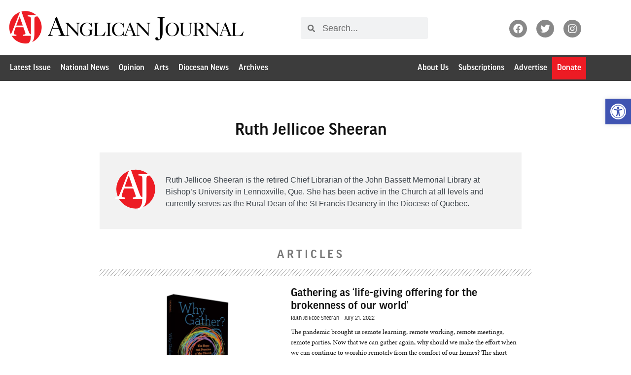

--- FILE ---
content_type: text/css
request_url: https://anglicanjournal.com/wp-content/uploads/elementor/css/post-167997.css?ver=1767979887
body_size: 786
content:
.elementor-167997 .elementor-element.elementor-element-7e3641af{margin-top:050px;margin-bottom:0px;padding:0% 15% 5% 15%;}.elementor-167997 .elementor-element.elementor-element-4e24080 > .elementor-element-populated{margin:0px 20px 0px 0px;--e-column-margin-right:20px;--e-column-margin-left:0px;}.elementor-widget-theme-archive-title .elementor-heading-title{font-family:var( --e-global-typography-primary-font-family ), Sans-serif;font-weight:var( --e-global-typography-primary-font-weight );color:var( --e-global-color-primary );}.elementor-167997 .elementor-element.elementor-element-bf5e7ad > .elementor-widget-container{margin:20px 0px 0px 0px;}.elementor-167997 .elementor-element.elementor-element-bf5e7ad{text-align:center;}.elementor-167997 .elementor-element.elementor-element-bf5e7ad .elementor-heading-title{font-family:"ff-good-headline-web-pro", Sans-serif;font-size:36px;font-weight:600;color:var( --e-global-color-secondary );}.elementor-widget-heading .elementor-heading-title{font-family:var( --e-global-typography-primary-font-family ), Sans-serif;font-weight:var( --e-global-typography-primary-font-weight );color:var( --e-global-color-primary );}.elementor-167997 .elementor-element.elementor-element-71a7463c > .elementor-widget-container{margin:0px 0px -10px 0px;}.elementor-167997 .elementor-element.elementor-element-71a7463c{text-align:center;}.elementor-167997 .elementor-element.elementor-element-71a7463c .elementor-heading-title{font-family:"ff-good-headline-web-pro", Sans-serif;font-size:26px;font-weight:600;letter-spacing:5px;color:#777777;}.elementor-widget-divider{--divider-color:var( --e-global-color-secondary );}.elementor-widget-divider .elementor-divider__text{color:var( --e-global-color-secondary );font-family:var( --e-global-typography-secondary-font-family ), Sans-serif;font-weight:var( --e-global-typography-secondary-font-weight );}.elementor-widget-divider.elementor-view-stacked .elementor-icon{background-color:var( --e-global-color-secondary );}.elementor-widget-divider.elementor-view-framed .elementor-icon, .elementor-widget-divider.elementor-view-default .elementor-icon{color:var( --e-global-color-secondary );border-color:var( --e-global-color-secondary );}.elementor-widget-divider.elementor-view-framed .elementor-icon, .elementor-widget-divider.elementor-view-default .elementor-icon svg{fill:var( --e-global-color-secondary );}.elementor-167997 .elementor-element.elementor-element-deaf178{--divider-border-style:slashes;--divider-color:#777777;--divider-border-width:1px;--divider-pattern-height:14px;--divider-pattern-size:15px;}.elementor-167997 .elementor-element.elementor-element-deaf178 > .elementor-widget-container{margin:0px -20px 0px 0px;padding:0px 0px 0px 0px;}.elementor-167997 .elementor-element.elementor-element-deaf178 .elementor-divider-separator{width:100%;}.elementor-167997 .elementor-element.elementor-element-deaf178 .elementor-divider{padding-block-start:2px;padding-block-end:2px;}.elementor-widget-archive-posts .elementor-button{background-color:var( --e-global-color-accent );font-family:var( --e-global-typography-accent-font-family ), Sans-serif;font-weight:var( --e-global-typography-accent-font-weight );}.elementor-widget-archive-posts .elementor-post__title, .elementor-widget-archive-posts .elementor-post__title a{color:var( --e-global-color-secondary );font-family:var( --e-global-typography-primary-font-family ), Sans-serif;font-weight:var( --e-global-typography-primary-font-weight );}.elementor-widget-archive-posts .elementor-post__meta-data{font-family:var( --e-global-typography-secondary-font-family ), Sans-serif;font-weight:var( --e-global-typography-secondary-font-weight );}.elementor-widget-archive-posts .elementor-post__excerpt p{font-family:var( --e-global-typography-text-font-family ), Sans-serif;font-weight:var( --e-global-typography-text-font-weight );}.elementor-widget-archive-posts .elementor-post__read-more{color:var( --e-global-color-accent );}.elementor-widget-archive-posts a.elementor-post__read-more{font-family:var( --e-global-typography-accent-font-family ), Sans-serif;font-weight:var( --e-global-typography-accent-font-weight );}.elementor-widget-archive-posts .elementor-post__card .elementor-post__badge{background-color:var( --e-global-color-accent );font-family:var( --e-global-typography-accent-font-family ), Sans-serif;font-weight:var( --e-global-typography-accent-font-weight );}.elementor-widget-archive-posts .elementor-pagination{font-family:var( --e-global-typography-secondary-font-family ), Sans-serif;font-weight:var( --e-global-typography-secondary-font-weight );}.elementor-widget-archive-posts .e-load-more-message{font-family:var( --e-global-typography-secondary-font-family ), Sans-serif;font-weight:var( --e-global-typography-secondary-font-weight );}.elementor-widget-archive-posts .elementor-posts-nothing-found{color:var( --e-global-color-text );font-family:var( --e-global-typography-text-font-family ), Sans-serif;font-weight:var( --e-global-typography-text-font-weight );}.elementor-167997 .elementor-element.elementor-element-3c3d9e83{--grid-row-gap:35px;--grid-column-gap:30px;}.elementor-167997 .elementor-element.elementor-element-3c3d9e83 .elementor-posts-container .elementor-post__thumbnail{padding-bottom:calc( 0.66 * 100% );}.elementor-167997 .elementor-element.elementor-element-3c3d9e83:after{content:"0.66";}.elementor-167997 .elementor-element.elementor-element-3c3d9e83 .elementor-post__thumbnail__link{width:43%;}.elementor-167997 .elementor-element.elementor-element-3c3d9e83 .elementor-post__meta-data span + span:before{content:"–";}.elementor-167997 .elementor-element.elementor-element-3c3d9e83.elementor-posts--thumbnail-left .elementor-post__thumbnail__link{margin-right:20px;}.elementor-167997 .elementor-element.elementor-element-3c3d9e83.elementor-posts--thumbnail-right .elementor-post__thumbnail__link{margin-left:20px;}.elementor-167997 .elementor-element.elementor-element-3c3d9e83.elementor-posts--thumbnail-top .elementor-post__thumbnail__link{margin-bottom:20px;}.elementor-167997 .elementor-element.elementor-element-3c3d9e83 .elementor-post__title, .elementor-167997 .elementor-element.elementor-element-3c3d9e83 .elementor-post__title a{color:var( --e-global-color-secondary );font-family:"ff-good-headline-web-pro", Sans-serif;font-size:24px;font-weight:600;line-height:1.1em;}.elementor-167997 .elementor-element.elementor-element-3c3d9e83 .elementor-post__title{margin-bottom:5px;}.elementor-167997 .elementor-element.elementor-element-3c3d9e83 .elementor-post__meta-data{color:var( --e-global-color-secondary );margin-bottom:9px;}.elementor-167997 .elementor-element.elementor-element-3c3d9e83 .elementor-post__excerpt p{color:var( --e-global-color-text );}.elementor-167997 .elementor-element.elementor-element-3c3d9e83 .elementor-pagination{text-align:center;margin-top:18px;}body:not(.rtl) .elementor-167997 .elementor-element.elementor-element-3c3d9e83 .elementor-pagination .page-numbers:not(:first-child){margin-left:calc( 11px/2 );}body:not(.rtl) .elementor-167997 .elementor-element.elementor-element-3c3d9e83 .elementor-pagination .page-numbers:not(:last-child){margin-right:calc( 11px/2 );}body.rtl .elementor-167997 .elementor-element.elementor-element-3c3d9e83 .elementor-pagination .page-numbers:not(:first-child){margin-right:calc( 11px/2 );}body.rtl .elementor-167997 .elementor-element.elementor-element-3c3d9e83 .elementor-pagination .page-numbers:not(:last-child){margin-left:calc( 11px/2 );}@media(max-width:960px){.elementor-167997 .elementor-element.elementor-element-7e3641af{padding:0% 10% 4% 10%;}.elementor-167997 .elementor-element.elementor-element-bf5e7ad .elementor-heading-title{font-size:34px;}.elementor-167997 .elementor-element.elementor-element-71a7463c .elementor-heading-title{font-size:24px;}}@media(max-width:767px){.elementor-167997 .elementor-element.elementor-element-7e3641af{padding:0px 0px 30px 0px;}.elementor-167997 .elementor-element.elementor-element-4e24080 > .elementor-element-populated{margin:0px 0px 0px 0px;--e-column-margin-right:0px;--e-column-margin-left:0px;}.elementor-167997 .elementor-element.elementor-element-bf5e7ad .elementor-heading-title{font-size:32px;}.elementor-167997 .elementor-element.elementor-element-71a7463c .elementor-heading-title{font-size:22px;}.elementor-167997 .elementor-element.elementor-element-3c3d9e83 .elementor-posts-container .elementor-post__thumbnail{padding-bottom:calc( 0.5 * 100% );}.elementor-167997 .elementor-element.elementor-element-3c3d9e83:after{content:"0.5";}.elementor-167997 .elementor-element.elementor-element-3c3d9e83 .elementor-post__thumbnail__link{width:30%;}}